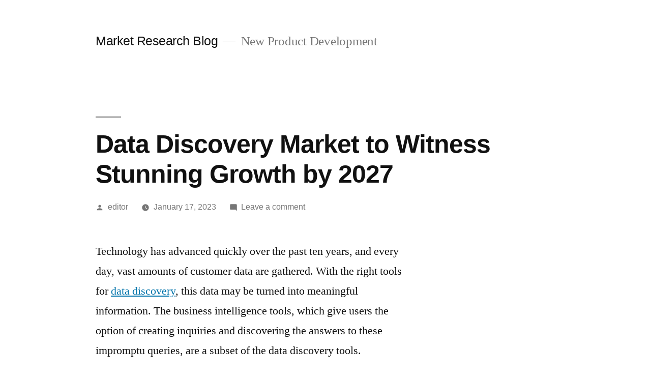

--- FILE ---
content_type: text/html; charset=UTF-8
request_url: https://marketresearchblog.org/2023/01/data-discovery-market-to-witness-stunning-growth-by-2027/
body_size: 12421
content:
<!doctype html>
<html lang="en-US">
<head>
	<meta charset="UTF-8" />
	<meta name="viewport" content="width=device-width, initial-scale=1" />
	<link rel="profile" href="https://gmpg.org/xfn/11" />
	<title>Data Discovery Market to Witness Stunning Growth by 2027 &#8211; Market Research Blog</title>
<meta name='robots' content='max-image-preview:large' />
<link rel="alternate" type="application/rss+xml" title="Market Research Blog &raquo; Feed" href="https://marketresearchblog.org/feed/" />
<link rel="alternate" type="application/rss+xml" title="Market Research Blog &raquo; Comments Feed" href="https://marketresearchblog.org/comments/feed/" />
<link rel="alternate" type="application/rss+xml" title="Market Research Blog &raquo; Data Discovery Market to Witness Stunning Growth by 2027 Comments Feed" href="https://marketresearchblog.org/2023/01/data-discovery-market-to-witness-stunning-growth-by-2027/feed/" />
<link rel="alternate" title="oEmbed (JSON)" type="application/json+oembed" href="https://marketresearchblog.org/wp-json/oembed/1.0/embed?url=https%3A%2F%2Fmarketresearchblog.org%2F2023%2F01%2Fdata-discovery-market-to-witness-stunning-growth-by-2027%2F" />
<link rel="alternate" title="oEmbed (XML)" type="text/xml+oembed" href="https://marketresearchblog.org/wp-json/oembed/1.0/embed?url=https%3A%2F%2Fmarketresearchblog.org%2F2023%2F01%2Fdata-discovery-market-to-witness-stunning-growth-by-2027%2F&#038;format=xml" />
<style id='wp-img-auto-sizes-contain-inline-css'>
img:is([sizes=auto i],[sizes^="auto," i]){contain-intrinsic-size:3000px 1500px}
/*# sourceURL=wp-img-auto-sizes-contain-inline-css */
</style>
<style id='wp-emoji-styles-inline-css'>

	img.wp-smiley, img.emoji {
		display: inline !important;
		border: none !important;
		box-shadow: none !important;
		height: 1em !important;
		width: 1em !important;
		margin: 0 0.07em !important;
		vertical-align: -0.1em !important;
		background: none !important;
		padding: 0 !important;
	}
/*# sourceURL=wp-emoji-styles-inline-css */
</style>
<style id='wp-block-library-inline-css'>
:root{--wp-block-synced-color:#7a00df;--wp-block-synced-color--rgb:122,0,223;--wp-bound-block-color:var(--wp-block-synced-color);--wp-editor-canvas-background:#ddd;--wp-admin-theme-color:#007cba;--wp-admin-theme-color--rgb:0,124,186;--wp-admin-theme-color-darker-10:#006ba1;--wp-admin-theme-color-darker-10--rgb:0,107,160.5;--wp-admin-theme-color-darker-20:#005a87;--wp-admin-theme-color-darker-20--rgb:0,90,135;--wp-admin-border-width-focus:2px}@media (min-resolution:192dpi){:root{--wp-admin-border-width-focus:1.5px}}.wp-element-button{cursor:pointer}:root .has-very-light-gray-background-color{background-color:#eee}:root .has-very-dark-gray-background-color{background-color:#313131}:root .has-very-light-gray-color{color:#eee}:root .has-very-dark-gray-color{color:#313131}:root .has-vivid-green-cyan-to-vivid-cyan-blue-gradient-background{background:linear-gradient(135deg,#00d084,#0693e3)}:root .has-purple-crush-gradient-background{background:linear-gradient(135deg,#34e2e4,#4721fb 50%,#ab1dfe)}:root .has-hazy-dawn-gradient-background{background:linear-gradient(135deg,#faaca8,#dad0ec)}:root .has-subdued-olive-gradient-background{background:linear-gradient(135deg,#fafae1,#67a671)}:root .has-atomic-cream-gradient-background{background:linear-gradient(135deg,#fdd79a,#004a59)}:root .has-nightshade-gradient-background{background:linear-gradient(135deg,#330968,#31cdcf)}:root .has-midnight-gradient-background{background:linear-gradient(135deg,#020381,#2874fc)}:root{--wp--preset--font-size--normal:16px;--wp--preset--font-size--huge:42px}.has-regular-font-size{font-size:1em}.has-larger-font-size{font-size:2.625em}.has-normal-font-size{font-size:var(--wp--preset--font-size--normal)}.has-huge-font-size{font-size:var(--wp--preset--font-size--huge)}.has-text-align-center{text-align:center}.has-text-align-left{text-align:left}.has-text-align-right{text-align:right}.has-fit-text{white-space:nowrap!important}#end-resizable-editor-section{display:none}.aligncenter{clear:both}.items-justified-left{justify-content:flex-start}.items-justified-center{justify-content:center}.items-justified-right{justify-content:flex-end}.items-justified-space-between{justify-content:space-between}.screen-reader-text{border:0;clip-path:inset(50%);height:1px;margin:-1px;overflow:hidden;padding:0;position:absolute;width:1px;word-wrap:normal!important}.screen-reader-text:focus{background-color:#ddd;clip-path:none;color:#444;display:block;font-size:1em;height:auto;left:5px;line-height:normal;padding:15px 23px 14px;text-decoration:none;top:5px;width:auto;z-index:100000}html :where(.has-border-color){border-style:solid}html :where([style*=border-top-color]){border-top-style:solid}html :where([style*=border-right-color]){border-right-style:solid}html :where([style*=border-bottom-color]){border-bottom-style:solid}html :where([style*=border-left-color]){border-left-style:solid}html :where([style*=border-width]){border-style:solid}html :where([style*=border-top-width]){border-top-style:solid}html :where([style*=border-right-width]){border-right-style:solid}html :where([style*=border-bottom-width]){border-bottom-style:solid}html :where([style*=border-left-width]){border-left-style:solid}html :where(img[class*=wp-image-]){height:auto;max-width:100%}:where(figure){margin:0 0 1em}html :where(.is-position-sticky){--wp-admin--admin-bar--position-offset:var(--wp-admin--admin-bar--height,0px)}@media screen and (max-width:600px){html :where(.is-position-sticky){--wp-admin--admin-bar--position-offset:0px}}

/*# sourceURL=wp-block-library-inline-css */
</style><style id='wp-block-archives-inline-css'>
.wp-block-archives{box-sizing:border-box}.wp-block-archives-dropdown label{display:block}
/*# sourceURL=https://marketresearchblog.org/wp-includes/blocks/archives/style.min.css */
</style>
<style id='wp-block-categories-inline-css'>
.wp-block-categories{box-sizing:border-box}.wp-block-categories.alignleft{margin-right:2em}.wp-block-categories.alignright{margin-left:2em}.wp-block-categories.wp-block-categories-dropdown.aligncenter{text-align:center}.wp-block-categories .wp-block-categories__label{display:block;width:100%}
/*# sourceURL=https://marketresearchblog.org/wp-includes/blocks/categories/style.min.css */
</style>
<style id='wp-block-heading-inline-css'>
h1:where(.wp-block-heading).has-background,h2:where(.wp-block-heading).has-background,h3:where(.wp-block-heading).has-background,h4:where(.wp-block-heading).has-background,h5:where(.wp-block-heading).has-background,h6:where(.wp-block-heading).has-background{padding:1.25em 2.375em}h1.has-text-align-left[style*=writing-mode]:where([style*=vertical-lr]),h1.has-text-align-right[style*=writing-mode]:where([style*=vertical-rl]),h2.has-text-align-left[style*=writing-mode]:where([style*=vertical-lr]),h2.has-text-align-right[style*=writing-mode]:where([style*=vertical-rl]),h3.has-text-align-left[style*=writing-mode]:where([style*=vertical-lr]),h3.has-text-align-right[style*=writing-mode]:where([style*=vertical-rl]),h4.has-text-align-left[style*=writing-mode]:where([style*=vertical-lr]),h4.has-text-align-right[style*=writing-mode]:where([style*=vertical-rl]),h5.has-text-align-left[style*=writing-mode]:where([style*=vertical-lr]),h5.has-text-align-right[style*=writing-mode]:where([style*=vertical-rl]),h6.has-text-align-left[style*=writing-mode]:where([style*=vertical-lr]),h6.has-text-align-right[style*=writing-mode]:where([style*=vertical-rl]){rotate:180deg}
/*# sourceURL=https://marketresearchblog.org/wp-includes/blocks/heading/style.min.css */
</style>
<style id='wp-block-latest-comments-inline-css'>
ol.wp-block-latest-comments{box-sizing:border-box;margin-left:0}:where(.wp-block-latest-comments:not([style*=line-height] .wp-block-latest-comments__comment)){line-height:1.1}:where(.wp-block-latest-comments:not([style*=line-height] .wp-block-latest-comments__comment-excerpt p)){line-height:1.8}.has-dates :where(.wp-block-latest-comments:not([style*=line-height])),.has-excerpts :where(.wp-block-latest-comments:not([style*=line-height])){line-height:1.5}.wp-block-latest-comments .wp-block-latest-comments{padding-left:0}.wp-block-latest-comments__comment{list-style:none;margin-bottom:1em}.has-avatars .wp-block-latest-comments__comment{list-style:none;min-height:2.25em}.has-avatars .wp-block-latest-comments__comment .wp-block-latest-comments__comment-excerpt,.has-avatars .wp-block-latest-comments__comment .wp-block-latest-comments__comment-meta{margin-left:3.25em}.wp-block-latest-comments__comment-excerpt p{font-size:.875em;margin:.36em 0 1.4em}.wp-block-latest-comments__comment-date{display:block;font-size:.75em}.wp-block-latest-comments .avatar,.wp-block-latest-comments__comment-avatar{border-radius:1.5em;display:block;float:left;height:2.5em;margin-right:.75em;width:2.5em}.wp-block-latest-comments[class*=-font-size] a,.wp-block-latest-comments[style*=font-size] a{font-size:inherit}
/*# sourceURL=https://marketresearchblog.org/wp-includes/blocks/latest-comments/style.min.css */
</style>
<style id='wp-block-latest-posts-inline-css'>
.wp-block-latest-posts{box-sizing:border-box}.wp-block-latest-posts.alignleft{margin-right:2em}.wp-block-latest-posts.alignright{margin-left:2em}.wp-block-latest-posts.wp-block-latest-posts__list{list-style:none}.wp-block-latest-posts.wp-block-latest-posts__list li{clear:both;overflow-wrap:break-word}.wp-block-latest-posts.is-grid{display:flex;flex-wrap:wrap}.wp-block-latest-posts.is-grid li{margin:0 1.25em 1.25em 0;width:100%}@media (min-width:600px){.wp-block-latest-posts.columns-2 li{width:calc(50% - .625em)}.wp-block-latest-posts.columns-2 li:nth-child(2n){margin-right:0}.wp-block-latest-posts.columns-3 li{width:calc(33.33333% - .83333em)}.wp-block-latest-posts.columns-3 li:nth-child(3n){margin-right:0}.wp-block-latest-posts.columns-4 li{width:calc(25% - .9375em)}.wp-block-latest-posts.columns-4 li:nth-child(4n){margin-right:0}.wp-block-latest-posts.columns-5 li{width:calc(20% - 1em)}.wp-block-latest-posts.columns-5 li:nth-child(5n){margin-right:0}.wp-block-latest-posts.columns-6 li{width:calc(16.66667% - 1.04167em)}.wp-block-latest-posts.columns-6 li:nth-child(6n){margin-right:0}}:root :where(.wp-block-latest-posts.is-grid){padding:0}:root :where(.wp-block-latest-posts.wp-block-latest-posts__list){padding-left:0}.wp-block-latest-posts__post-author,.wp-block-latest-posts__post-date{display:block;font-size:.8125em}.wp-block-latest-posts__post-excerpt,.wp-block-latest-posts__post-full-content{margin-bottom:1em;margin-top:.5em}.wp-block-latest-posts__featured-image a{display:inline-block}.wp-block-latest-posts__featured-image img{height:auto;max-width:100%;width:auto}.wp-block-latest-posts__featured-image.alignleft{float:left;margin-right:1em}.wp-block-latest-posts__featured-image.alignright{float:right;margin-left:1em}.wp-block-latest-posts__featured-image.aligncenter{margin-bottom:1em;text-align:center}
/*# sourceURL=https://marketresearchblog.org/wp-includes/blocks/latest-posts/style.min.css */
</style>
<style id='wp-block-search-inline-css'>
.wp-block-search__button{margin-left:10px;word-break:normal}.wp-block-search__button.has-icon{line-height:0}.wp-block-search__button svg{height:1.25em;min-height:24px;min-width:24px;width:1.25em;fill:currentColor;vertical-align:text-bottom}:where(.wp-block-search__button){border:1px solid #ccc;padding:6px 10px}.wp-block-search__inside-wrapper{display:flex;flex:auto;flex-wrap:nowrap;max-width:100%}.wp-block-search__label{width:100%}.wp-block-search.wp-block-search__button-only .wp-block-search__button{box-sizing:border-box;display:flex;flex-shrink:0;justify-content:center;margin-left:0;max-width:100%}.wp-block-search.wp-block-search__button-only .wp-block-search__inside-wrapper{min-width:0!important;transition-property:width}.wp-block-search.wp-block-search__button-only .wp-block-search__input{flex-basis:100%;transition-duration:.3s}.wp-block-search.wp-block-search__button-only.wp-block-search__searchfield-hidden,.wp-block-search.wp-block-search__button-only.wp-block-search__searchfield-hidden .wp-block-search__inside-wrapper{overflow:hidden}.wp-block-search.wp-block-search__button-only.wp-block-search__searchfield-hidden .wp-block-search__input{border-left-width:0!important;border-right-width:0!important;flex-basis:0;flex-grow:0;margin:0;min-width:0!important;padding-left:0!important;padding-right:0!important;width:0!important}:where(.wp-block-search__input){appearance:none;border:1px solid #949494;flex-grow:1;font-family:inherit;font-size:inherit;font-style:inherit;font-weight:inherit;letter-spacing:inherit;line-height:inherit;margin-left:0;margin-right:0;min-width:3rem;padding:8px;text-decoration:unset!important;text-transform:inherit}:where(.wp-block-search__button-inside .wp-block-search__inside-wrapper){background-color:#fff;border:1px solid #949494;box-sizing:border-box;padding:4px}:where(.wp-block-search__button-inside .wp-block-search__inside-wrapper) .wp-block-search__input{border:none;border-radius:0;padding:0 4px}:where(.wp-block-search__button-inside .wp-block-search__inside-wrapper) .wp-block-search__input:focus{outline:none}:where(.wp-block-search__button-inside .wp-block-search__inside-wrapper) :where(.wp-block-search__button){padding:4px 8px}.wp-block-search.aligncenter .wp-block-search__inside-wrapper{margin:auto}.wp-block[data-align=right] .wp-block-search.wp-block-search__button-only .wp-block-search__inside-wrapper{float:right}
/*# sourceURL=https://marketresearchblog.org/wp-includes/blocks/search/style.min.css */
</style>
<style id='wp-block-search-theme-inline-css'>
.wp-block-search .wp-block-search__label{font-weight:700}.wp-block-search__button{border:1px solid #ccc;padding:.375em .625em}
/*# sourceURL=https://marketresearchblog.org/wp-includes/blocks/search/theme.min.css */
</style>
<style id='wp-block-group-inline-css'>
.wp-block-group{box-sizing:border-box}:where(.wp-block-group.wp-block-group-is-layout-constrained){position:relative}
/*# sourceURL=https://marketresearchblog.org/wp-includes/blocks/group/style.min.css */
</style>
<style id='wp-block-group-theme-inline-css'>
:where(.wp-block-group.has-background){padding:1.25em 2.375em}
/*# sourceURL=https://marketresearchblog.org/wp-includes/blocks/group/theme.min.css */
</style>
<style id='global-styles-inline-css'>
:root{--wp--preset--aspect-ratio--square: 1;--wp--preset--aspect-ratio--4-3: 4/3;--wp--preset--aspect-ratio--3-4: 3/4;--wp--preset--aspect-ratio--3-2: 3/2;--wp--preset--aspect-ratio--2-3: 2/3;--wp--preset--aspect-ratio--16-9: 16/9;--wp--preset--aspect-ratio--9-16: 9/16;--wp--preset--color--black: #000000;--wp--preset--color--cyan-bluish-gray: #abb8c3;--wp--preset--color--white: #FFF;--wp--preset--color--pale-pink: #f78da7;--wp--preset--color--vivid-red: #cf2e2e;--wp--preset--color--luminous-vivid-orange: #ff6900;--wp--preset--color--luminous-vivid-amber: #fcb900;--wp--preset--color--light-green-cyan: #7bdcb5;--wp--preset--color--vivid-green-cyan: #00d084;--wp--preset--color--pale-cyan-blue: #8ed1fc;--wp--preset--color--vivid-cyan-blue: #0693e3;--wp--preset--color--vivid-purple: #9b51e0;--wp--preset--color--primary: #0073a8;--wp--preset--color--secondary: #005075;--wp--preset--color--dark-gray: #111;--wp--preset--color--light-gray: #767676;--wp--preset--gradient--vivid-cyan-blue-to-vivid-purple: linear-gradient(135deg,rgb(6,147,227) 0%,rgb(155,81,224) 100%);--wp--preset--gradient--light-green-cyan-to-vivid-green-cyan: linear-gradient(135deg,rgb(122,220,180) 0%,rgb(0,208,130) 100%);--wp--preset--gradient--luminous-vivid-amber-to-luminous-vivid-orange: linear-gradient(135deg,rgb(252,185,0) 0%,rgb(255,105,0) 100%);--wp--preset--gradient--luminous-vivid-orange-to-vivid-red: linear-gradient(135deg,rgb(255,105,0) 0%,rgb(207,46,46) 100%);--wp--preset--gradient--very-light-gray-to-cyan-bluish-gray: linear-gradient(135deg,rgb(238,238,238) 0%,rgb(169,184,195) 100%);--wp--preset--gradient--cool-to-warm-spectrum: linear-gradient(135deg,rgb(74,234,220) 0%,rgb(151,120,209) 20%,rgb(207,42,186) 40%,rgb(238,44,130) 60%,rgb(251,105,98) 80%,rgb(254,248,76) 100%);--wp--preset--gradient--blush-light-purple: linear-gradient(135deg,rgb(255,206,236) 0%,rgb(152,150,240) 100%);--wp--preset--gradient--blush-bordeaux: linear-gradient(135deg,rgb(254,205,165) 0%,rgb(254,45,45) 50%,rgb(107,0,62) 100%);--wp--preset--gradient--luminous-dusk: linear-gradient(135deg,rgb(255,203,112) 0%,rgb(199,81,192) 50%,rgb(65,88,208) 100%);--wp--preset--gradient--pale-ocean: linear-gradient(135deg,rgb(255,245,203) 0%,rgb(182,227,212) 50%,rgb(51,167,181) 100%);--wp--preset--gradient--electric-grass: linear-gradient(135deg,rgb(202,248,128) 0%,rgb(113,206,126) 100%);--wp--preset--gradient--midnight: linear-gradient(135deg,rgb(2,3,129) 0%,rgb(40,116,252) 100%);--wp--preset--font-size--small: 19.5px;--wp--preset--font-size--medium: 20px;--wp--preset--font-size--large: 36.5px;--wp--preset--font-size--x-large: 42px;--wp--preset--font-size--normal: 22px;--wp--preset--font-size--huge: 49.5px;--wp--preset--spacing--20: 0.44rem;--wp--preset--spacing--30: 0.67rem;--wp--preset--spacing--40: 1rem;--wp--preset--spacing--50: 1.5rem;--wp--preset--spacing--60: 2.25rem;--wp--preset--spacing--70: 3.38rem;--wp--preset--spacing--80: 5.06rem;--wp--preset--shadow--natural: 6px 6px 9px rgba(0, 0, 0, 0.2);--wp--preset--shadow--deep: 12px 12px 50px rgba(0, 0, 0, 0.4);--wp--preset--shadow--sharp: 6px 6px 0px rgba(0, 0, 0, 0.2);--wp--preset--shadow--outlined: 6px 6px 0px -3px rgb(255, 255, 255), 6px 6px rgb(0, 0, 0);--wp--preset--shadow--crisp: 6px 6px 0px rgb(0, 0, 0);}:where(.is-layout-flex){gap: 0.5em;}:where(.is-layout-grid){gap: 0.5em;}body .is-layout-flex{display: flex;}.is-layout-flex{flex-wrap: wrap;align-items: center;}.is-layout-flex > :is(*, div){margin: 0;}body .is-layout-grid{display: grid;}.is-layout-grid > :is(*, div){margin: 0;}:where(.wp-block-columns.is-layout-flex){gap: 2em;}:where(.wp-block-columns.is-layout-grid){gap: 2em;}:where(.wp-block-post-template.is-layout-flex){gap: 1.25em;}:where(.wp-block-post-template.is-layout-grid){gap: 1.25em;}.has-black-color{color: var(--wp--preset--color--black) !important;}.has-cyan-bluish-gray-color{color: var(--wp--preset--color--cyan-bluish-gray) !important;}.has-white-color{color: var(--wp--preset--color--white) !important;}.has-pale-pink-color{color: var(--wp--preset--color--pale-pink) !important;}.has-vivid-red-color{color: var(--wp--preset--color--vivid-red) !important;}.has-luminous-vivid-orange-color{color: var(--wp--preset--color--luminous-vivid-orange) !important;}.has-luminous-vivid-amber-color{color: var(--wp--preset--color--luminous-vivid-amber) !important;}.has-light-green-cyan-color{color: var(--wp--preset--color--light-green-cyan) !important;}.has-vivid-green-cyan-color{color: var(--wp--preset--color--vivid-green-cyan) !important;}.has-pale-cyan-blue-color{color: var(--wp--preset--color--pale-cyan-blue) !important;}.has-vivid-cyan-blue-color{color: var(--wp--preset--color--vivid-cyan-blue) !important;}.has-vivid-purple-color{color: var(--wp--preset--color--vivid-purple) !important;}.has-black-background-color{background-color: var(--wp--preset--color--black) !important;}.has-cyan-bluish-gray-background-color{background-color: var(--wp--preset--color--cyan-bluish-gray) !important;}.has-white-background-color{background-color: var(--wp--preset--color--white) !important;}.has-pale-pink-background-color{background-color: var(--wp--preset--color--pale-pink) !important;}.has-vivid-red-background-color{background-color: var(--wp--preset--color--vivid-red) !important;}.has-luminous-vivid-orange-background-color{background-color: var(--wp--preset--color--luminous-vivid-orange) !important;}.has-luminous-vivid-amber-background-color{background-color: var(--wp--preset--color--luminous-vivid-amber) !important;}.has-light-green-cyan-background-color{background-color: var(--wp--preset--color--light-green-cyan) !important;}.has-vivid-green-cyan-background-color{background-color: var(--wp--preset--color--vivid-green-cyan) !important;}.has-pale-cyan-blue-background-color{background-color: var(--wp--preset--color--pale-cyan-blue) !important;}.has-vivid-cyan-blue-background-color{background-color: var(--wp--preset--color--vivid-cyan-blue) !important;}.has-vivid-purple-background-color{background-color: var(--wp--preset--color--vivid-purple) !important;}.has-black-border-color{border-color: var(--wp--preset--color--black) !important;}.has-cyan-bluish-gray-border-color{border-color: var(--wp--preset--color--cyan-bluish-gray) !important;}.has-white-border-color{border-color: var(--wp--preset--color--white) !important;}.has-pale-pink-border-color{border-color: var(--wp--preset--color--pale-pink) !important;}.has-vivid-red-border-color{border-color: var(--wp--preset--color--vivid-red) !important;}.has-luminous-vivid-orange-border-color{border-color: var(--wp--preset--color--luminous-vivid-orange) !important;}.has-luminous-vivid-amber-border-color{border-color: var(--wp--preset--color--luminous-vivid-amber) !important;}.has-light-green-cyan-border-color{border-color: var(--wp--preset--color--light-green-cyan) !important;}.has-vivid-green-cyan-border-color{border-color: var(--wp--preset--color--vivid-green-cyan) !important;}.has-pale-cyan-blue-border-color{border-color: var(--wp--preset--color--pale-cyan-blue) !important;}.has-vivid-cyan-blue-border-color{border-color: var(--wp--preset--color--vivid-cyan-blue) !important;}.has-vivid-purple-border-color{border-color: var(--wp--preset--color--vivid-purple) !important;}.has-vivid-cyan-blue-to-vivid-purple-gradient-background{background: var(--wp--preset--gradient--vivid-cyan-blue-to-vivid-purple) !important;}.has-light-green-cyan-to-vivid-green-cyan-gradient-background{background: var(--wp--preset--gradient--light-green-cyan-to-vivid-green-cyan) !important;}.has-luminous-vivid-amber-to-luminous-vivid-orange-gradient-background{background: var(--wp--preset--gradient--luminous-vivid-amber-to-luminous-vivid-orange) !important;}.has-luminous-vivid-orange-to-vivid-red-gradient-background{background: var(--wp--preset--gradient--luminous-vivid-orange-to-vivid-red) !important;}.has-very-light-gray-to-cyan-bluish-gray-gradient-background{background: var(--wp--preset--gradient--very-light-gray-to-cyan-bluish-gray) !important;}.has-cool-to-warm-spectrum-gradient-background{background: var(--wp--preset--gradient--cool-to-warm-spectrum) !important;}.has-blush-light-purple-gradient-background{background: var(--wp--preset--gradient--blush-light-purple) !important;}.has-blush-bordeaux-gradient-background{background: var(--wp--preset--gradient--blush-bordeaux) !important;}.has-luminous-dusk-gradient-background{background: var(--wp--preset--gradient--luminous-dusk) !important;}.has-pale-ocean-gradient-background{background: var(--wp--preset--gradient--pale-ocean) !important;}.has-electric-grass-gradient-background{background: var(--wp--preset--gradient--electric-grass) !important;}.has-midnight-gradient-background{background: var(--wp--preset--gradient--midnight) !important;}.has-small-font-size{font-size: var(--wp--preset--font-size--small) !important;}.has-medium-font-size{font-size: var(--wp--preset--font-size--medium) !important;}.has-large-font-size{font-size: var(--wp--preset--font-size--large) !important;}.has-x-large-font-size{font-size: var(--wp--preset--font-size--x-large) !important;}
/*# sourceURL=global-styles-inline-css */
</style>

<style id='classic-theme-styles-inline-css'>
/*! This file is auto-generated */
.wp-block-button__link{color:#fff;background-color:#32373c;border-radius:9999px;box-shadow:none;text-decoration:none;padding:calc(.667em + 2px) calc(1.333em + 2px);font-size:1.125em}.wp-block-file__button{background:#32373c;color:#fff;text-decoration:none}
/*# sourceURL=/wp-includes/css/classic-themes.min.css */
</style>
<link rel='stylesheet' id='twentynineteen-style-css' href='https://marketresearchblog.org/wp-content/themes/twentynineteen/style.css?ver=2.1' media='all' />
<link rel='stylesheet' id='twentynineteen-print-style-css' href='https://marketresearchblog.org/wp-content/themes/twentynineteen/print.css?ver=2.1' media='print' />
<link rel="https://api.w.org/" href="https://marketresearchblog.org/wp-json/" /><link rel="alternate" title="JSON" type="application/json" href="https://marketresearchblog.org/wp-json/wp/v2/posts/216644" /><link rel="EditURI" type="application/rsd+xml" title="RSD" href="https://marketresearchblog.org/xmlrpc.php?rsd" />
<meta name="generator" content="WordPress 6.9" />
<link rel="canonical" href="https://marketresearchblog.org/2023/01/data-discovery-market-to-witness-stunning-growth-by-2027/" />
<link rel='shortlink' href='https://marketresearchblog.org/?p=216644' />
	<script async src="https://pagead2.googlesyndication.com/pagead/js/adsbygoogle.js?client=ca-pub-8666583317659688"
     crossorigin="anonymous"></script>
</head>

<body class="wp-singular post-template-default single single-post postid-216644 single-format-standard wp-embed-responsive wp-theme-twentynineteen singular image-filters-enabled">
<div id="page" class="site">
	<a class="skip-link screen-reader-text" href="#content">Skip to content</a>

		<header id="masthead" class="site-header">

			<div class="site-branding-container">
				<div class="site-branding">

								<p class="site-title"><a href="https://marketresearchblog.org/" rel="home">Market Research Blog</a></p>
			
				<p class="site-description">
				New Product Development			</p>
			</div><!-- .site-branding -->
			</div><!-- .site-branding-container -->

					</header><!-- #masthead -->

	<div id="content" class="site-content">

	<div id="primary" class="content-area">
		<main id="main" class="site-main">

			
<article id="post-216644" class="post-216644 post type-post status-publish format-standard hentry category-technology entry">
		<header class="entry-header">
		
<h1 class="entry-title">Data Discovery Market to Witness Stunning Growth by 2027</h1>
<div class="entry-meta">
	<span class="byline"><svg class="svg-icon" width="16" height="16" aria-hidden="true" role="img" focusable="false" viewBox="0 0 24 24" version="1.1" xmlns="http://www.w3.org/2000/svg" xmlns:xlink="http://www.w3.org/1999/xlink"><path d="M12 12c2.21 0 4-1.79 4-4s-1.79-4-4-4-4 1.79-4 4 1.79 4 4 4zm0 2c-2.67 0-8 1.34-8 4v2h16v-2c0-2.66-5.33-4-8-4z"></path><path d="M0 0h24v24H0z" fill="none"></path></svg><span class="screen-reader-text">Posted by</span><span class="author vcard"><a class="url fn n" href="https://marketresearchblog.org/author/editor/">editor</a></span></span>	<span class="posted-on"><svg class="svg-icon" width="16" height="16" aria-hidden="true" role="img" focusable="false" xmlns="http://www.w3.org/2000/svg" viewBox="0 0 24 24"><defs><path id="a" d="M0 0h24v24H0V0z"></path></defs><clipPath id="b"><use xlink:href="#a" overflow="visible"></use></clipPath><path clip-path="url(#b)" d="M12 2C6.5 2 2 6.5 2 12s4.5 10 10 10 10-4.5 10-10S17.5 2 12 2zm4.2 14.2L11 13V7h1.5v5.2l4.5 2.7-.8 1.3z"></path></svg><a href="https://marketresearchblog.org/2023/01/data-discovery-market-to-witness-stunning-growth-by-2027/" rel="bookmark"><time class="entry-date published updated" datetime="2023-01-17T15:38:56+00:00">January 17, 2023</time></a></span>	<span class="comment-count">
				<span class="comments-link"><svg class="svg-icon" width="16" height="16" aria-hidden="true" role="img" focusable="false" viewBox="0 0 24 24" version="1.1" xmlns="http://www.w3.org/2000/svg" xmlns:xlink="http://www.w3.org/1999/xlink"><path d="M21.99 4c0-1.1-.89-2-1.99-2H4c-1.1 0-2 .9-2 2v12c0 1.1.9 2 2 2h14l4 4-.01-18z"></path><path d="M0 0h24v24H0z" fill="none"></path></svg><a href="https://marketresearchblog.org/2023/01/data-discovery-market-to-witness-stunning-growth-by-2027/#respond">Leave a comment<span class="screen-reader-text"> on Data Discovery Market to Witness Stunning Growth by 2027</span></a></span>	</span>
	</div><!-- .entry-meta -->
	</header>
	
	<div class="entry-content">
		<p>Technology has advanced quickly over the past ten years, and every day, vast amounts of customer data are gathered. With the right tools for <a href="https://www.futuremarketinsights.com/reports/data-discovery-market">data discovery</a>, this data may be turned into meaningful information. The business intelligence tools, which give users the option of creating inquiries and discovering the answers to these impromptu queries, are a subset of the data discovery tools.</p>
<p>The data discovery tools must successfully and efficiently manage the complete spectrum of use cases, from data profiling through the delivery of actionable insights. Instead than being utilised only for exploratory purposes, data discovery tools are also used to acquire predictive insights into the data.</p>
<p><strong>Get Access To Sample Now:</strong> <a href="https://www.futuremarketinsights.com/reports/sample/rep-gb-2743">https://www.futuremarketinsights.com/reports/sample/rep-gb-2743</a></p>
<p><strong>Market drivers &amp; challenges</strong></p>
<p>Big data is the main market driver for the global data discovery market. Traditional data discovery approaches are no longer effective due to the massive volume of data being generated. Utilizing cutting-edge data discovery software solutions, the vast amount of data that exists in various formats must be processed effectively in order to yield insightful information.</p>
<p>The demand for Real-time analytics was another factor driving the global data discovery market. Data discovery software technologies are in demand as real-time analytics become more important. Data discovery methods that are quicker, automated, and flexible can meet these demands.</p>
<p><strong>Market Overview</strong></p>
<p>Due to the rising demand from large businesses and big data organisations in North America, Western Europe has overtaken North America as the region with the largest market share in the data discovery market. During the projected period, a faster rate of growth is anticipated in the Asia-Pacific region.</p>
<p><strong>Request Customization @ </strong><a href="https://www.futuremarketinsights.com/customization-available/rep-gb-2743">https://www.futuremarketinsights.com/customization-available/rep-gb-2743</a></p>
<p><strong>Key Market Players</strong></p>
<p>QlikTech International AB, TABLEAU SOFTWARE, Microsoft Corporation, Alteryx, Inc., MicroStrategy Inc., Logi Analytics, ClearStory Data, TIBCO Software Inc., SAS Institute Inc., and Pentaho Corporation are a few of the major competitors in the data discovery market.</p>
<p><strong>The report covers exhaustive analysis on</strong></p>
<ul>
<li>Global Data Discovery Market segments</li>
<li>Global Data Discovery Market dynamics</li>
<li>Historical Actual Market Size, 2015 – 2016</li>
<li>Global Data Discovery Market size &amp; forecast 2017 to 2027</li>
<li>Ecosystem analysis</li>
<li>Global Data Discovery Market current trends/issues/challenges</li>
<li>Competition &amp; Companies involved technology</li>
<li>Value Chain</li>
<li>Global Data Discovery Market drivers and restraints</li>
</ul>
<p><strong>Ask An Analyst @ </strong><a href="https://www.futuremarketinsights.com/ask-the-analyst/rep-gb-2743">https://www.futuremarketinsights.com/ask-the-analyst/rep-gb-2743</a></p>
<p><strong>Global Data Discovery Market: Segmentation</strong></p>
<p>Global Data Discovery Market is segmented based on the platform, deployment type, vertical and region.</p>
<p>On basis of platform global Data Discovery Market can be segmented to</p>
<ul>
<li>desktop</li>
<li>web</li>
<li>mobile</li>
</ul>
<p>On basis of deployment global Data Discovery Market can be segmented to</p>
<ul>
<li>On-premise</li>
<li>Cloud</li>
</ul>
<p>On the basis of vertical global Data Discovery Market is segmented into</p>
<ul>
<li>BFSI</li>
<li>retail</li>
<li>telecom</li>
<li>healthcare</li>
<li>energy</li>
<li>education</li>
<li>automobile</li>
<li>public sector</li>
<li>others</li>
</ul>
<p>On basis of region, global Data Discovery Market is segmented into</p>
<ul>
<li>North America</li>
<li>Latin America</li>
<li>Eastern Europe</li>
<li>Western Europe</li>
<li>Asia Pacific Excluding Japan (APEJ)</li>
<li>Japan</li>
<li>The Middle East and Africa (MEA)</li>
</ul>
<p><strong>About Us</strong>:</p>
<p><a href="https://www.futuremarketinsights.com/">Future Market Insights</a> (ESOMAR certified market research organization and a member of Greater New York Chamber of Commerce) provides in-depth insights into governing factors elevating the demand in the market. It discloses opportunities that will favor the market growth in various segments on the basis of Source, Application, Sales Channel and End Use over the next 10-years.</p>
<p><strong>Contact Us:</strong></p>
<p>Future Market Insights Inc.</p>
<p>Christiana Corporate, 200 Continental Drive,</p>
<p>Suite 401, Newark, Delaware &#8211; 19713, USA</p>
<p>T: +1-845-579-5705</p>
<p><strong>For Sales Enquiries:</strong> <a href="mailto:sales@futuremarketinsights.com">sales@futuremarketinsights.com</a></p>
<p><strong>Website:</strong> <a href="https://www.futuremarketinsights.com/">https://www.futuremarketinsights.com</a></p>
<p><a href="https://www.linkedin.com/company/future-market-insights/">LinkedIn</a>| <a href="https://twitter.com/FMI_Research">Twitter</a>| <a href="https://www.futuremarketinsights.com/blogs">Blogs</a></p>
	</div><!-- .entry-content -->

	<footer class="entry-footer">
		<span class="byline"><svg class="svg-icon" width="16" height="16" aria-hidden="true" role="img" focusable="false" viewBox="0 0 24 24" version="1.1" xmlns="http://www.w3.org/2000/svg" xmlns:xlink="http://www.w3.org/1999/xlink"><path d="M12 12c2.21 0 4-1.79 4-4s-1.79-4-4-4-4 1.79-4 4 1.79 4 4 4zm0 2c-2.67 0-8 1.34-8 4v2h16v-2c0-2.66-5.33-4-8-4z"></path><path d="M0 0h24v24H0z" fill="none"></path></svg><span class="screen-reader-text">Posted by</span><span class="author vcard"><a class="url fn n" href="https://marketresearchblog.org/author/editor/">editor</a></span></span><span class="posted-on"><svg class="svg-icon" width="16" height="16" aria-hidden="true" role="img" focusable="false" xmlns="http://www.w3.org/2000/svg" viewBox="0 0 24 24"><defs><path id="a" d="M0 0h24v24H0V0z"></path></defs><clipPath id="b"><use xlink:href="#a" overflow="visible"></use></clipPath><path clip-path="url(#b)" d="M12 2C6.5 2 2 6.5 2 12s4.5 10 10 10 10-4.5 10-10S17.5 2 12 2zm4.2 14.2L11 13V7h1.5v5.2l4.5 2.7-.8 1.3z"></path></svg><a href="https://marketresearchblog.org/2023/01/data-discovery-market-to-witness-stunning-growth-by-2027/" rel="bookmark"><time class="entry-date published updated" datetime="2023-01-17T15:38:56+00:00">January 17, 2023</time></a></span><span class="cat-links"><svg class="svg-icon" width="16" height="16" aria-hidden="true" role="img" focusable="false" xmlns="http://www.w3.org/2000/svg" viewBox="0 0 24 24"><path d="M10 4H4c-1.1 0-1.99.9-1.99 2L2 18c0 1.1.9 2 2 2h16c1.1 0 2-.9 2-2V8c0-1.1-.9-2-2-2h-8l-2-2z"></path><path d="M0 0h24v24H0z" fill="none"></path></svg><span class="screen-reader-text">Posted in</span><a href="https://marketresearchblog.org/category/technology/" rel="category tag">Technology Trends</a></span>	</footer><!-- .entry-footer -->

				
</article><!-- #post-216644 -->

	<nav class="navigation post-navigation" aria-label="Posts">
		<h2 class="screen-reader-text">Post navigation</h2>
		<div class="nav-links"><div class="nav-previous"><a href="https://marketresearchblog.org/2023/01/fibre-optic-cable-assemblies-market-to-grow-at-robust-cagr-by-2027/" rel="prev"><span class="meta-nav" aria-hidden="true">Previous Post</span> <span class="screen-reader-text">Previous post:</span> <br/><span class="post-title">Fibre Optic Cable Assemblies Market to Grow at Robust CAGR by 2027</span></a></div><div class="nav-next"><a href="https://marketresearchblog.org/2023/01/anti-money-laundering-aml-software-solution-market-to-witness-a-healthy-growth-by-2027/" rel="next"><span class="meta-nav" aria-hidden="true">Next Post</span> <span class="screen-reader-text">Next post:</span> <br/><span class="post-title">Anti-Money Laundering (AML) Software Solution Market to Witness a Healthy Growth by 2027</span></a></div></div>
	</nav>
<div id="comments" class="comments-area">
	<div class="comments-title-wrap no-responses">
		<h2 class="comments-title">
		Leave a comment		</h2><!-- .comments-title -->
			</div><!-- .comments-title-flex -->
		<div id="respond" class="comment-respond">
		<h3 id="reply-title" class="comment-reply-title"> <small><a rel="nofollow" id="cancel-comment-reply-link" href="/2023/01/data-discovery-market-to-witness-stunning-growth-by-2027/#respond" style="display:none;">Cancel reply</a></small></h3><form action="https://marketresearchblog.org/wp-comments-post.php" method="post" id="commentform" class="comment-form"><p class="comment-notes"><span id="email-notes">Your email address will not be published.</span> <span class="required-field-message">Required fields are marked <span class="required">*</span></span></p><p class="comment-form-comment"><label for="comment">Comment <span class="required">*</span></label> <textarea id="comment" name="comment" cols="45" rows="5" maxlength="65525" required></textarea></p><p class="comment-form-author"><label for="author">Name <span class="required">*</span></label> <input id="author" name="author" type="text" value="" size="30" maxlength="245" autocomplete="name" required /></p>
<p class="comment-form-email"><label for="email">Email <span class="required">*</span></label> <input id="email" name="email" type="email" value="" size="30" maxlength="100" aria-describedby="email-notes" autocomplete="email" required /></p>
<p class="comment-form-url"><label for="url">Website</label> <input id="url" name="url" type="url" value="" size="30" maxlength="200" autocomplete="url" /></p>
<p class="comment-form-cookies-consent"><input id="wp-comment-cookies-consent" name="wp-comment-cookies-consent" type="checkbox" value="yes" /> <label for="wp-comment-cookies-consent">Save my name, email, and website in this browser for the next time I comment.</label></p>
<p class="form-submit"><input name="submit" type="submit" id="submit" class="submit" value="Post Comment" /> <input type='hidden' name='comment_post_ID' value='216644' id='comment_post_ID' />
<input type='hidden' name='comment_parent' id='comment_parent' value='0' />
</p></form>	</div><!-- #respond -->
	</div><!-- #comments -->

		</main><!-- #main -->
	</div><!-- #primary -->


	</div><!-- #content -->

	<footer id="colophon" class="site-footer">
		
	<aside class="widget-area" role="complementary" aria-label="Footer">
							<div class="widget-column footer-widget-1">
					<section id="block-2" class="widget widget_block widget_search"><form role="search" method="get" action="https://marketresearchblog.org/" class="wp-block-search__button-outside wp-block-search__text-button wp-block-search"    ><label class="wp-block-search__label" for="wp-block-search__input-1" >Search</label><div class="wp-block-search__inside-wrapper" ><input class="wp-block-search__input" id="wp-block-search__input-1" placeholder="" value="" type="search" name="s" required /><button aria-label="Search" class="wp-block-search__button wp-element-button" type="submit" >Search</button></div></form></section><section id="block-3" class="widget widget_block"><div class="wp-block-group"><div class="wp-block-group__inner-container is-layout-flow wp-block-group-is-layout-flow"><h2 class="wp-block-heading">Recent Posts</h2><ul class="wp-block-latest-posts__list wp-block-latest-posts"><li><a class="wp-block-latest-posts__post-title" href="https://marketresearchblog.org/2025/12/unveil-legit-sugar-daddy-app-that-send-money/">Unveiling Legit Sugar Daddy Apps That Send Money</a></li>
<li><a class="wp-block-latest-posts__post-title" href="https://marketresearchblog.org/2025/12/big-bass-bonanza-slot-exploring-the-mechanics/">Big Bass Bonanza Slot : Exploring the Mechanics</a></li>
<li><a class="wp-block-latest-posts__post-title" href="https://marketresearchblog.org/2025/12/vavada-kz-registratsiia-2025/">Vavada KZ — регистрация 2025</a></li>
<li><a class="wp-block-latest-posts__post-title" href="https://marketresearchblog.org/2025/12/guia-completo-de-pg-soft-slot-como-escolher-e-aproveitar-os-melhores-jogos/">Guia Completo de PG Soft Slot: Como Escolher e Aproveitar os Melhores Jogos</a></li>
<li><a class="wp-block-latest-posts__post-title" href="https://marketresearchblog.org/2025/12/guia-completo-de-casino-online-em-portugal-como-escolher-o-melhor-site/">Guia Completo de Casino Online em Portugal: Como Escolher o Melhor Site</a></li>
</ul></div></div></section><section id="block-4" class="widget widget_block"><div class="wp-block-group"><div class="wp-block-group__inner-container is-layout-flow wp-block-group-is-layout-flow"><h2 class="wp-block-heading">Recent Comments</h2><div class="no-comments wp-block-latest-comments">No comments to show.</div></div></div></section><section id="block-5" class="widget widget_block"><div class="wp-block-group"><div class="wp-block-group__inner-container is-layout-flow wp-block-group-is-layout-flow"><h2 class="wp-block-heading">Archives</h2><ul class="wp-block-archives-list wp-block-archives">	<li><a href='https://marketresearchblog.org/2025/12/'>December 2025</a></li>
	<li><a href='https://marketresearchblog.org/2025/11/'>November 2025</a></li>
	<li><a href='https://marketresearchblog.org/2025/10/'>October 2025</a></li>
	<li><a href='https://marketresearchblog.org/2025/09/'>September 2025</a></li>
	<li><a href='https://marketresearchblog.org/2025/08/'>August 2025</a></li>
	<li><a href='https://marketresearchblog.org/2025/07/'>July 2025</a></li>
	<li><a href='https://marketresearchblog.org/2025/06/'>June 2025</a></li>
	<li><a href='https://marketresearchblog.org/2025/05/'>May 2025</a></li>
	<li><a href='https://marketresearchblog.org/2025/04/'>April 2025</a></li>
	<li><a href='https://marketresearchblog.org/2025/03/'>March 2025</a></li>
	<li><a href='https://marketresearchblog.org/2025/02/'>February 2025</a></li>
	<li><a href='https://marketresearchblog.org/2025/01/'>January 2025</a></li>
	<li><a href='https://marketresearchblog.org/2024/12/'>December 2024</a></li>
	<li><a href='https://marketresearchblog.org/2024/11/'>November 2024</a></li>
	<li><a href='https://marketresearchblog.org/2024/10/'>October 2024</a></li>
	<li><a href='https://marketresearchblog.org/2024/09/'>September 2024</a></li>
	<li><a href='https://marketresearchblog.org/2024/08/'>August 2024</a></li>
	<li><a href='https://marketresearchblog.org/2024/07/'>July 2024</a></li>
	<li><a href='https://marketresearchblog.org/2024/06/'>June 2024</a></li>
	<li><a href='https://marketresearchblog.org/2024/05/'>May 2024</a></li>
	<li><a href='https://marketresearchblog.org/2024/04/'>April 2024</a></li>
	<li><a href='https://marketresearchblog.org/2024/03/'>March 2024</a></li>
	<li><a href='https://marketresearchblog.org/2024/02/'>February 2024</a></li>
	<li><a href='https://marketresearchblog.org/2024/01/'>January 2024</a></li>
	<li><a href='https://marketresearchblog.org/2023/12/'>December 2023</a></li>
	<li><a href='https://marketresearchblog.org/2023/11/'>November 2023</a></li>
	<li><a href='https://marketresearchblog.org/2023/10/'>October 2023</a></li>
	<li><a href='https://marketresearchblog.org/2023/09/'>September 2023</a></li>
	<li><a href='https://marketresearchblog.org/2023/08/'>August 2023</a></li>
	<li><a href='https://marketresearchblog.org/2023/07/'>July 2023</a></li>
	<li><a href='https://marketresearchblog.org/2023/06/'>June 2023</a></li>
	<li><a href='https://marketresearchblog.org/2023/05/'>May 2023</a></li>
	<li><a href='https://marketresearchblog.org/2023/04/'>April 2023</a></li>
	<li><a href='https://marketresearchblog.org/2023/03/'>March 2023</a></li>
	<li><a href='https://marketresearchblog.org/2023/02/'>February 2023</a></li>
	<li><a href='https://marketresearchblog.org/2023/01/'>January 2023</a></li>
	<li><a href='https://marketresearchblog.org/2022/12/'>December 2022</a></li>
	<li><a href='https://marketresearchblog.org/2022/11/'>November 2022</a></li>
	<li><a href='https://marketresearchblog.org/2022/10/'>October 2022</a></li>
	<li><a href='https://marketresearchblog.org/2022/09/'>September 2022</a></li>
	<li><a href='https://marketresearchblog.org/2022/08/'>August 2022</a></li>
	<li><a href='https://marketresearchblog.org/2022/07/'>July 2022</a></li>
	<li><a href='https://marketresearchblog.org/2022/06/'>June 2022</a></li>
	<li><a href='https://marketresearchblog.org/2022/05/'>May 2022</a></li>
	<li><a href='https://marketresearchblog.org/2022/04/'>April 2022</a></li>
	<li><a href='https://marketresearchblog.org/2022/03/'>March 2022</a></li>
	<li><a href='https://marketresearchblog.org/2022/02/'>February 2022</a></li>
	<li><a href='https://marketresearchblog.org/2022/01/'>January 2022</a></li>
	<li><a href='https://marketresearchblog.org/2021/12/'>December 2021</a></li>
	<li><a href='https://marketresearchblog.org/2021/06/'>June 2021</a></li>
	<li><a href='https://marketresearchblog.org/2021/05/'>May 2021</a></li>
	<li><a href='https://marketresearchblog.org/2021/04/'>April 2021</a></li>
	<li><a href='https://marketresearchblog.org/2021/03/'>March 2021</a></li>
	<li><a href='https://marketresearchblog.org/2021/02/'>February 2021</a></li>
	<li><a href='https://marketresearchblog.org/2020/12/'>December 2020</a></li>
	<li><a href='https://marketresearchblog.org/2020/11/'>November 2020</a></li>
	<li><a href='https://marketresearchblog.org/2020/10/'>October 2020</a></li>
	<li><a href='https://marketresearchblog.org/2020/09/'>September 2020</a></li>
	<li><a href='https://marketresearchblog.org/2020/08/'>August 2020</a></li>
	<li><a href='https://marketresearchblog.org/2020/06/'>June 2020</a></li>
	<li><a href='https://marketresearchblog.org/2020/05/'>May 2020</a></li>
	<li><a href='https://marketresearchblog.org/2020/04/'>April 2020</a></li>
	<li><a href='https://marketresearchblog.org/2020/03/'>March 2020</a></li>
	<li><a href='https://marketresearchblog.org/2020/02/'>February 2020</a></li>
	<li><a href='https://marketresearchblog.org/2020/01/'>January 2020</a></li>
	<li><a href='https://marketresearchblog.org/2019/12/'>December 2019</a></li>
	<li><a href='https://marketresearchblog.org/2019/11/'>November 2019</a></li>
	<li><a href='https://marketresearchblog.org/2019/10/'>October 2019</a></li>
	<li><a href='https://marketresearchblog.org/2019/09/'>September 2019</a></li>
	<li><a href='https://marketresearchblog.org/2019/08/'>August 2019</a></li>
	<li><a href='https://marketresearchblog.org/2019/07/'>July 2019</a></li>
	<li><a href='https://marketresearchblog.org/2019/06/'>June 2019</a></li>
	<li><a href='https://marketresearchblog.org/2019/05/'>May 2019</a></li>
	<li><a href='https://marketresearchblog.org/2019/04/'>April 2019</a></li>
	<li><a href='https://marketresearchblog.org/2019/03/'>March 2019</a></li>
	<li><a href='https://marketresearchblog.org/2019/02/'>February 2019</a></li>
	<li><a href='https://marketresearchblog.org/2019/01/'>January 2019</a></li>
	<li><a href='https://marketresearchblog.org/2018/12/'>December 2018</a></li>
	<li><a href='https://marketresearchblog.org/2018/11/'>November 2018</a></li>
	<li><a href='https://marketresearchblog.org/2018/07/'>July 2018</a></li>
</ul></div></div></section><section id="block-6" class="widget widget_block"><div class="wp-block-group"><div class="wp-block-group__inner-container is-layout-flow wp-block-group-is-layout-flow"><h2 class="wp-block-heading">Categories</h2><ul class="wp-block-categories-list wp-block-categories">	<li class="cat-item cat-item-98838"><a href="https://marketresearchblog.org/category/1win-az-casino/">1Win AZ Casino</a>
</li>
	<li class="cat-item cat-item-98851"><a href="https://marketresearchblog.org/category/1xbet/">1xbet</a>
</li>
	<li class="cat-item cat-item-98829"><a href="https://marketresearchblog.org/category/1xbet-arabic/">1xbet arabic</a>
</li>
	<li class="cat-item cat-item-98854"><a href="https://marketresearchblog.org/category/1xbet-ru/">1xbet RU</a>
</li>
	<li class="cat-item cat-item-98824"><a href="https://marketresearchblog.org/category/1xbet-russian1/">1xbet russian1</a>
</li>
	<li class="cat-item cat-item-98852"><a href="https://marketresearchblog.org/category/22bet/">22bet</a>
</li>
	<li class="cat-item cat-item-98822"><a href="https://marketresearchblog.org/category/austria/">austria</a>
</li>
	<li class="cat-item cat-item-5"><a href="https://marketresearchblog.org/category/automotive-insights/">Automotive Insights</a>
</li>
	<li class="cat-item cat-item-98842"><a href="https://marketresearchblog.org/category/book-of-ra-it/">book of ra it</a>
</li>
	<li class="cat-item cat-item-98843"><a href="https://marketresearchblog.org/category/brand/">Brand</a>
</li>
	<li class="cat-item cat-item-98867"><a href="https://marketresearchblog.org/category/brides/">brides</a>
</li>
	<li class="cat-item cat-item-1"><a href="https://marketresearchblog.org/category/business/">Business</a>
</li>
	<li class="cat-item cat-item-98830"><a href="https://marketresearchblog.org/category/casibom-tg/">casibom-tg</a>
</li>
	<li class="cat-item cat-item-98823"><a href="https://marketresearchblog.org/category/casino/">casino</a>
</li>
	<li class="cat-item cat-item-98831"><a href="https://marketresearchblog.org/category/casino-en-ligne-fr/">casino en ligne fr</a>
</li>
	<li class="cat-item cat-item-98848"><a href="https://marketresearchblog.org/category/casino-svensk-licens/">casino svensk licens</a>
</li>
	<li class="cat-item cat-item-98818"><a href="https://marketresearchblog.org/category/casino-glory-india/">casino-glory india</a>
</li>
	<li class="cat-item cat-item-12"><a href="https://marketresearchblog.org/category/chemical-insights/">Chemical Insights</a>
</li>
	<li class="cat-item cat-item-98827"><a href="https://marketresearchblog.org/category/csdino/">csdino</a>
</li>
	<li class="cat-item cat-item-98826"><a href="https://marketresearchblog.org/category/dating/">dating</a>
</li>
	<li class="cat-item cat-item-98862"><a href="https://marketresearchblog.org/category/entertainment/">Entertainment</a>
</li>
	<li class="cat-item cat-item-6"><a href="https://marketresearchblog.org/category/food-analysis/">F&amp;B Analysis</a>
</li>
	<li class="cat-item cat-item-93448"><a href="https://marketresearchblog.org/category/food-beverages/">food &amp; beverages</a>
</li>
	<li class="cat-item cat-item-98869"><a href="https://marketresearchblog.org/category/foreign-women-dating-advice/">foreign women dating advice</a>
</li>
	<li class="cat-item cat-item-98861"><a href="https://marketresearchblog.org/category/gambling/">Gambling</a>
</li>
	<li class="cat-item cat-item-98841"><a href="https://marketresearchblog.org/category/game/">Game</a>
</li>
	<li class="cat-item cat-item-2"><a href="https://marketresearchblog.org/category/health/">Healthcare Trends</a>
</li>
	<li class="cat-item cat-item-7"><a href="https://marketresearchblog.org/category/industrial-news/">Industrial News</a>
</li>
	<li class="cat-item cat-item-98846"><a href="https://marketresearchblog.org/category/international-brides-dating/">international brides dating</a>
</li>
	<li class="cat-item cat-item-98860"><a href="https://marketresearchblog.org/category/international-dating/">international dating</a>
</li>
	<li class="cat-item cat-item-98858"><a href="https://marketresearchblog.org/category/maxi-reviewe/">Maxi reviewe</a>
</li>
	<li class="cat-item cat-item-98849"><a href="https://marketresearchblog.org/category/mini-review/">mini-review</a>
</li>
	<li class="cat-item cat-item-98835"><a href="https://marketresearchblog.org/category/mini-reviews/">mini-reviews</a>
</li>
	<li class="cat-item cat-item-98853"><a href="https://marketresearchblog.org/category/mombrand/">mombrand</a>
</li>
	<li class="cat-item cat-item-98839"><a href="https://marketresearchblog.org/category/mono-brand/">mono brand</a>
</li>
	<li class="cat-item cat-item-98833"><a href="https://marketresearchblog.org/category/mono-slot/">mono slot</a>
</li>
	<li class="cat-item cat-item-98817"><a href="https://marketresearchblog.org/category/monobrand/">Monobrand</a>
</li>
	<li class="cat-item cat-item-98847"><a href="https://marketresearchblog.org/category/monogame/">monogame</a>
</li>
	<li class="cat-item cat-item-98844"><a href="https://marketresearchblog.org/category/monoslot/">monoslot</a>
</li>
	<li class="cat-item cat-item-98840"><a href="https://marketresearchblog.org/category/mostbet/">mostbet</a>
</li>
	<li class="cat-item cat-item-98859"><a href="https://marketresearchblog.org/category/mostbet-gr/">mostbet GR</a>
</li>
	<li class="cat-item cat-item-98820"><a href="https://marketresearchblog.org/category/mostbet-hungary/">mostbet hungary</a>
</li>
	<li class="cat-item cat-item-98834"><a href="https://marketresearchblog.org/category/mostbet-norway/">mostbet norway</a>
</li>
	<li class="cat-item cat-item-98819"><a href="https://marketresearchblog.org/category/mr-jack-bet-brazil/">mr jack bet brazil</a>
</li>
	<li class="cat-item cat-item-98866"><a href="https://marketresearchblog.org/category/online-games/">Online games</a>
</li>
	<li class="cat-item cat-item-9"><a href="https://marketresearchblog.org/category/packaging-facts/">Packaging Facts</a>
</li>
	<li class="cat-item cat-item-98855"><a href="https://marketresearchblog.org/category/pin-up-online-casino/">Pin UP Online Casino</a>
</li>
	<li class="cat-item cat-item-98864"><a href="https://marketresearchblog.org/category/plinko/">plinko</a>
</li>
	<li class="cat-item cat-item-98837"><a href="https://marketresearchblog.org/category/plinko-uk/">plinko UK</a>
</li>
	<li class="cat-item cat-item-22"><a href="https://marketresearchblog.org/category/pr/">Press Release</a>
</li>
	<li class="cat-item cat-item-58"><a href="https://marketresearchblog.org/category/research-insights/">Research Insights</a>
</li>
	<li class="cat-item cat-item-8"><a href="https://marketresearchblog.org/category/retail-insights/">Retail Insights</a>
</li>
	<li class="cat-item cat-item-98815"><a href="https://marketresearchblog.org/category/review/">Review</a>
</li>
	<li class="cat-item cat-item-98832"><a href="https://marketresearchblog.org/category/reviewe/">Reviewe</a>
</li>
	<li class="cat-item cat-item-98821"><a href="https://marketresearchblog.org/category/reviewer/">reviewer</a>
</li>
	<li class="cat-item cat-item-98368"><a href="https://marketresearchblog.org/category/ricky-casino-australia/">ricky casino australia</a>
</li>
	<li class="cat-item cat-item-11"><a href="https://marketresearchblog.org/category/service-utilities/">Service &amp; Utilities</a>
</li>
	<li class="cat-item cat-item-98292"><a href="https://marketresearchblog.org/category/slots/">Slots</a>
</li>
	<li class="cat-item cat-item-98816"><a href="https://marketresearchblog.org/category/slots-2/">Slots`</a>
</li>
	<li class="cat-item cat-item-98370"><a href="https://marketresearchblog.org/category/slottica/">slottica</a>
</li>
	<li class="cat-item cat-item-98371"><a href="https://marketresearchblog.org/category/sugar-rush/">sugar rush</a>
</li>
	<li class="cat-item cat-item-98426"><a href="https://marketresearchblog.org/category/sweet-bonanza/">sweet bonanza</a>
</li>
	<li class="cat-item cat-item-98290"><a href="https://marketresearchblog.org/category/sweet-bonanza-tr/">sweet bonanza TR</a>
</li>
	<li class="cat-item cat-item-3"><a href="https://marketresearchblog.org/category/technology/">Technology Trends</a>
</li>
	<li class="cat-item cat-item-10"><a href="https://marketresearchblog.org/category/testing-equipment/">Testing Equipment</a>
</li>
	<li class="cat-item cat-item-98306"><a href="https://marketresearchblog.org/category/verde-casino-hungary/">verde casino hungary</a>
</li>
	<li class="cat-item cat-item-98423"><a href="https://marketresearchblog.org/category/verde-casino-poland/">verde casino poland</a>
</li>
	<li class="cat-item cat-item-98470"><a href="https://marketresearchblog.org/category/verde-casino-romania/">verde casino romania</a>
</li>
	<li class="cat-item cat-item-98421"><a href="https://marketresearchblog.org/category/vovan-casino/">Vovan Casino</a>
</li>
	<li class="cat-item cat-item-98856"><a href="https://marketresearchblog.org/category/worldwide-dating-advice/">worldwide dating advice</a>
</li>
	<li class="cat-item cat-item-98300"><a href="https://marketresearchblog.org/category/%d0%ba%d0%be%d0%bc%d0%b5%d1%82%d0%b0-%d0%ba%d0%b0%d0%b7%d0%b8%d0%bd%d0%be/">Комета Казино</a>
</li>
	<li class="cat-item cat-item-98863"><a href="https://marketresearchblog.org/category/%d1%81%d0%b0%d1%82%d0%b5%d0%bb%d0%bb%d0%b8%d1%82%d1%8b/">сателлиты</a>
</li>
	<li class="cat-item cat-item-98828"><a href="https://marketresearchblog.org/category/%d1%81%d0%b5%d1%82%d0%be%d1%87%d0%bd%d1%8b%d0%b9/">сеточный</a>
</li>
</ul></div></div></section>					</div>
					</aside><!-- .widget-area -->

		<div class="site-info">
										<a class="site-name" href="https://marketresearchblog.org/" rel="home">Market Research Blog</a>,
						<a href="https://wordpress.org/" class="imprint">
				Proudly powered by WordPress.			</a>
								</div><!-- .site-info -->
	</footer><!-- #colophon -->

</div><!-- #page -->

<script type="speculationrules">
{"prefetch":[{"source":"document","where":{"and":[{"href_matches":"/*"},{"not":{"href_matches":["/wp-*.php","/wp-admin/*","/wp-content/uploads/*","/wp-content/*","/wp-content/plugins/*","/wp-content/themes/twentynineteen/*","/*\\?(.+)"]}},{"not":{"selector_matches":"a[rel~=\"nofollow\"]"}},{"not":{"selector_matches":".no-prefetch, .no-prefetch a"}}]},"eagerness":"conservative"}]}
</script>
	<script>
	/(trident|msie)/i.test(navigator.userAgent)&&document.getElementById&&window.addEventListener&&window.addEventListener("hashchange",function(){var t,e=location.hash.substring(1);/^[A-z0-9_-]+$/.test(e)&&(t=document.getElementById(e))&&(/^(?:a|select|input|button|textarea)$/i.test(t.tagName)||(t.tabIndex=-1),t.focus())},!1);
	</script>
	<script src="https://marketresearchblog.org/wp-includes/js/comment-reply.min.js?ver=6.9" id="comment-reply-js" async data-wp-strategy="async" fetchpriority="low"></script>
<script id="wp-emoji-settings" type="application/json">
{"baseUrl":"https://s.w.org/images/core/emoji/17.0.2/72x72/","ext":".png","svgUrl":"https://s.w.org/images/core/emoji/17.0.2/svg/","svgExt":".svg","source":{"concatemoji":"https://marketresearchblog.org/wp-includes/js/wp-emoji-release.min.js?ver=6.9"}}
</script>
<script type="module">
/*! This file is auto-generated */
const a=JSON.parse(document.getElementById("wp-emoji-settings").textContent),o=(window._wpemojiSettings=a,"wpEmojiSettingsSupports"),s=["flag","emoji"];function i(e){try{var t={supportTests:e,timestamp:(new Date).valueOf()};sessionStorage.setItem(o,JSON.stringify(t))}catch(e){}}function c(e,t,n){e.clearRect(0,0,e.canvas.width,e.canvas.height),e.fillText(t,0,0);t=new Uint32Array(e.getImageData(0,0,e.canvas.width,e.canvas.height).data);e.clearRect(0,0,e.canvas.width,e.canvas.height),e.fillText(n,0,0);const a=new Uint32Array(e.getImageData(0,0,e.canvas.width,e.canvas.height).data);return t.every((e,t)=>e===a[t])}function p(e,t){e.clearRect(0,0,e.canvas.width,e.canvas.height),e.fillText(t,0,0);var n=e.getImageData(16,16,1,1);for(let e=0;e<n.data.length;e++)if(0!==n.data[e])return!1;return!0}function u(e,t,n,a){switch(t){case"flag":return n(e,"\ud83c\udff3\ufe0f\u200d\u26a7\ufe0f","\ud83c\udff3\ufe0f\u200b\u26a7\ufe0f")?!1:!n(e,"\ud83c\udde8\ud83c\uddf6","\ud83c\udde8\u200b\ud83c\uddf6")&&!n(e,"\ud83c\udff4\udb40\udc67\udb40\udc62\udb40\udc65\udb40\udc6e\udb40\udc67\udb40\udc7f","\ud83c\udff4\u200b\udb40\udc67\u200b\udb40\udc62\u200b\udb40\udc65\u200b\udb40\udc6e\u200b\udb40\udc67\u200b\udb40\udc7f");case"emoji":return!a(e,"\ud83e\u1fac8")}return!1}function f(e,t,n,a){let r;const o=(r="undefined"!=typeof WorkerGlobalScope&&self instanceof WorkerGlobalScope?new OffscreenCanvas(300,150):document.createElement("canvas")).getContext("2d",{willReadFrequently:!0}),s=(o.textBaseline="top",o.font="600 32px Arial",{});return e.forEach(e=>{s[e]=t(o,e,n,a)}),s}function r(e){var t=document.createElement("script");t.src=e,t.defer=!0,document.head.appendChild(t)}a.supports={everything:!0,everythingExceptFlag:!0},new Promise(t=>{let n=function(){try{var e=JSON.parse(sessionStorage.getItem(o));if("object"==typeof e&&"number"==typeof e.timestamp&&(new Date).valueOf()<e.timestamp+604800&&"object"==typeof e.supportTests)return e.supportTests}catch(e){}return null}();if(!n){if("undefined"!=typeof Worker&&"undefined"!=typeof OffscreenCanvas&&"undefined"!=typeof URL&&URL.createObjectURL&&"undefined"!=typeof Blob)try{var e="postMessage("+f.toString()+"("+[JSON.stringify(s),u.toString(),c.toString(),p.toString()].join(",")+"));",a=new Blob([e],{type:"text/javascript"});const r=new Worker(URL.createObjectURL(a),{name:"wpTestEmojiSupports"});return void(r.onmessage=e=>{i(n=e.data),r.terminate(),t(n)})}catch(e){}i(n=f(s,u,c,p))}t(n)}).then(e=>{for(const n in e)a.supports[n]=e[n],a.supports.everything=a.supports.everything&&a.supports[n],"flag"!==n&&(a.supports.everythingExceptFlag=a.supports.everythingExceptFlag&&a.supports[n]);var t;a.supports.everythingExceptFlag=a.supports.everythingExceptFlag&&!a.supports.flag,a.supports.everything||((t=a.source||{}).concatemoji?r(t.concatemoji):t.wpemoji&&t.twemoji&&(r(t.twemoji),r(t.wpemoji)))});
//# sourceURL=https://marketresearchblog.org/wp-includes/js/wp-emoji-loader.min.js
</script>

</body>
</html>


--- FILE ---
content_type: text/html; charset=utf-8
request_url: https://www.google.com/recaptcha/api2/aframe
body_size: 269
content:
<!DOCTYPE HTML><html><head><meta http-equiv="content-type" content="text/html; charset=UTF-8"></head><body><script nonce="JFX7IpPAhExIIuJoARLUFA">/** Anti-fraud and anti-abuse applications only. See google.com/recaptcha */ try{var clients={'sodar':'https://pagead2.googlesyndication.com/pagead/sodar?'};window.addEventListener("message",function(a){try{if(a.source===window.parent){var b=JSON.parse(a.data);var c=clients[b['id']];if(c){var d=document.createElement('img');d.src=c+b['params']+'&rc='+(localStorage.getItem("rc::a")?sessionStorage.getItem("rc::b"):"");window.document.body.appendChild(d);sessionStorage.setItem("rc::e",parseInt(sessionStorage.getItem("rc::e")||0)+1);localStorage.setItem("rc::h",'1769004079365');}}}catch(b){}});window.parent.postMessage("_grecaptcha_ready", "*");}catch(b){}</script></body></html>